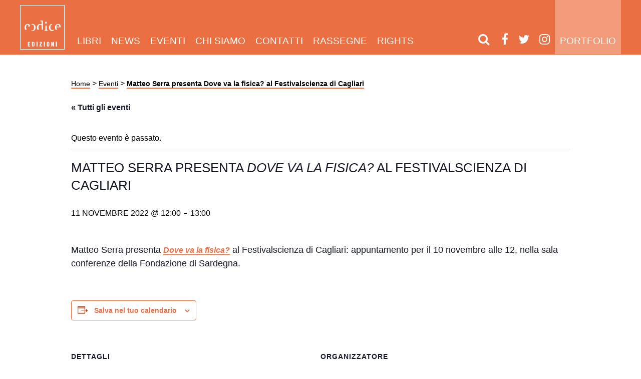

--- FILE ---
content_type: text/html; charset=UTF-8
request_url: https://www.codiceedizioni.it/evento/matteo-serra-presenta-dove-va-la-fisica-al-festivalscienza-di-cagliari/
body_size: 16267
content:
<!DOCTYPE html><html lang="it-IT"><head><script data-no-optimize="1">var litespeed_docref=sessionStorage.getItem("litespeed_docref");litespeed_docref&&(Object.defineProperty(document,"referrer",{get:function(){return litespeed_docref}}),sessionStorage.removeItem("litespeed_docref"));</script> <meta charset="utf-8"><meta http-equiv="X-UA-Compatible" content="IE=edge"><meta name="HandheldFriendly" content="True"><meta name="MobileOptimized" content="320"><meta name="viewport" content="width=device-width; initial-scale=1.0; maximum-scale=1.0; user-scalable=0;"><link type="text/plain" rel="author" href="/humans.txt"><link rel="shortcut icon" type="image/png" href="/favicon.png"><link rel="shortcut icon" type="image/x-icon" href="/favicon.ico"><link rel="profile" href="http://gmpg.org/xfn/11"><link rel="pingback" href="/application/xmlrpc.php"><meta name="robots" content="index, follow, max-image-preview:large, max-snippet:-1, max-video-preview:-1"><style>img:is([sizes="auto" i], [sizes^="auto," i]) { contain-intrinsic-size: 3000px 1500px }</style><title>Matteo Serra presenta Dove va la fisica? al Festivalscienza di Cagliari - Codice Edizioni</title><meta name="description" content="Matteo Serra presenta Dove va la fisica? al Festivalscienza di Cagliari: appuntamento per il 10 novembre alle 12, nella sala conferenze della Fondazione di Sardegna"><link rel="canonical" href="https://www.codiceedizioni.it/evento/matteo-serra-presenta-dove-va-la-fisica-al-festivalscienza-di-cagliari/"><meta property="og:locale" content="it_IT"><meta property="og:type" content="article"><meta property="og:title" content="Matteo Serra presenta Dove va la fisica? al Festivalscienza di Cagliari - Codice Edizioni"><meta property="og:description" content="Matteo Serra presenta Dove va la fisica? al Festivalscienza di Cagliari: appuntamento per il 10 novembre alle 12, nella sala conferenze della Fondazione di Sardegna"><meta property="og:url" content="https://www.codiceedizioni.it/evento/matteo-serra-presenta-dove-va-la-fisica-al-festivalscienza-di-cagliari/"><meta property="og:site_name" content="Codice Edizioni"><meta property="article:publisher" content="https://www.facebook.com/codiceedizioni/"><meta property="article:modified_time" content="2022-10-14T09:58:49+00:00"><meta name="twitter:label1" content="Tempo di lettura stimato"><meta name="twitter:data1" content="1 minuto"> <script type="application/ld+json" class="yoast-schema-graph">{"@context":"https://schema.org","@graph":[{"@type":"WebPage","@id":"https://www.codiceedizioni.it/evento/matteo-serra-presenta-dove-va-la-fisica-al-festivalscienza-di-cagliari/","url":"https://www.codiceedizioni.it/evento/matteo-serra-presenta-dove-va-la-fisica-al-festivalscienza-di-cagliari/","name":"Matteo Serra presenta Dove va la fisica? al Festivalscienza di Cagliari - Codice Edizioni","isPartOf":{"@id":"https://www.codiceedizioni.it/#website"},"datePublished":"2022-10-14T09:58:15+00:00","dateModified":"2022-10-14T09:58:49+00:00","description":"Matteo Serra presenta Dove va la fisica? al Festivalscienza di Cagliari: appuntamento per il 10 novembre alle 12, nella sala conferenze della Fondazione di Sardegna","breadcrumb":{"@id":"https://www.codiceedizioni.it/evento/matteo-serra-presenta-dove-va-la-fisica-al-festivalscienza-di-cagliari/#breadcrumb"},"inLanguage":"it-IT","potentialAction":[{"@type":"ReadAction","target":["https://www.codiceedizioni.it/evento/matteo-serra-presenta-dove-va-la-fisica-al-festivalscienza-di-cagliari/"]}]},{"@type":"BreadcrumbList","@id":"https://www.codiceedizioni.it/evento/matteo-serra-presenta-dove-va-la-fisica-al-festivalscienza-di-cagliari/#breadcrumb","itemListElement":[{"@type":"ListItem","position":1,"name":"Home","item":"https://www.codiceedizioni.it/"},{"@type":"ListItem","position":2,"name":"Eventi","item":"https://www.codiceedizioni.it/eventi/"},{"@type":"ListItem","position":3,"name":"Matteo Serra presenta Dove va la fisica? al Festivalscienza di Cagliari"}]},{"@type":"WebSite","@id":"https://www.codiceedizioni.it/#website","url":"https://www.codiceedizioni.it/","name":"Codice Edizioni","description":"Codice edizioni progetta e produce libri e riviste.","publisher":{"@id":"https://www.codiceedizioni.it/#organization"},"potentialAction":[{"@type":"SearchAction","target":{"@type":"EntryPoint","urlTemplate":"https://www.codiceedizioni.it/?s={search_term_string}"},"query-input":{"@type":"PropertyValueSpecification","valueRequired":true,"valueName":"search_term_string"}}],"inLanguage":"it-IT"},{"@type":"Organization","@id":"https://www.codiceedizioni.it/#organization","name":"Codice Edizioni","url":"https://www.codiceedizioni.it/","logo":{"@type":"ImageObject","inLanguage":"it-IT","@id":"https://www.codiceedizioni.it/#/schema/logo/image/","url":"https://www.codiceedizioni.it/files/2017/02/Logo-CodiceEdiz.jpg","contentUrl":"https://www.codiceedizioni.it/files/2017/02/Logo-CodiceEdiz.jpg","width":2979,"height":2979,"caption":"Codice Edizioni"},"image":{"@id":"https://www.codiceedizioni.it/#/schema/logo/image/"},"sameAs":["https://www.facebook.com/codiceedizioni/","https://x.com/codice_codice","https://www.linkedin.com/company/codice-edizioni","https://www.youtube.com/user/codiceedizioni"]},{"@type":"Event","name":"Matteo Serra presenta &lt;em&gt;Dove va la fisica?&lt;/em&gt; al Festivalscienza di Cagliari","description":"Matteo Serra presenta Dove va la fisica? al Festivalscienza di Cagliari: appuntamento per il 10 novembre alle 12, nella sala conferenze della Fondazione di Sardegna.","url":"https://www.codiceedizioni.it/evento/matteo-serra-presenta-dove-va-la-fisica-al-festivalscienza-di-cagliari/","eventAttendanceMode":"https://schema.org/OfflineEventAttendanceMode","eventStatus":"https://schema.org/EventScheduled","startDate":"2022-11-11T12:00:00+00:00","endDate":"2022-11-11T13:00:00+00:00","location":{"@type":"Place","name":"Fondazione Sardegna","description":"","url":"","address":{"@type":"PostalAddress","streetAddress":"Via San Salvatore da Horta, 2","addressLocality":"Cagliari","postalCode":"09124","addressCountry":"Italia"},"telephone":"","sameAs":""},"organizer":{"@type":"Person","name":"Festivalscienza Cagliari","description":"","url":"https://festivalscienzacagliari.it","telephone":"","email":""},"@id":"https://www.codiceedizioni.it/evento/matteo-serra-presenta-dove-va-la-fisica-al-festivalscienza-di-cagliari/#event","mainEntityOfPage":{"@id":"https://www.codiceedizioni.it/evento/matteo-serra-presenta-dove-va-la-fisica-al-festivalscienza-di-cagliari/"}}]}</script> <link rel="dns-prefetch" href="//cdn.iubenda.com"><link rel="dns-prefetch" href="//capi-automation.s3.us-east-2.amazonaws.com"><link data-optimized="2" rel="stylesheet" href="https://www.codiceedizioni.it/public/litespeed/css/e48bf95579d853c1fe45e68f04c03c63.css?ver=8c7db" /><style id="woocommerce-inline-inline-css" type="text/css">.woocommerce form .form-row .required { visibility: visible; }</style><link rel="stylesheet" id="font-awesome-css" href="/libs/font-awesome/css/font-awesome.min.css" type="text/css" media="all"><link rel="stylesheet" id="owl-carousel-css" href="/libs/owl.carousel/dist/assets/owl.carousel.min.css" type="text/css" media="all"><link rel="stylesheet" id="4-css" href="/stylesheets/app-orange.css?ver=1.25" type="text/css" media="all"> <script class=" _iub_cs_skip" id="iubenda-head-inline-scripts-0" type="litespeed/javascript">var _iub=_iub||[];_iub.csConfiguration={"invalidateConsentWithoutLog":!0,"whitelabel":!1,"lang":"it","siteId":1644091,"consentOnContinuedBrowsing":!1,"perPurposeConsent":!0,"cookiePolicyId":78078889,"callback":{"onConsentGiven":"function() { n                dataLayer.push({n                    'event': 'iubenda_consent_given'n                });"},"banner":{"acceptButtonDisplay":!0,"customizeButtonDisplay":!0,"position":"float-top-center","rejectButtonDisplay":!0,"closeButtonDisplay":!1,"listPurposes":!0,"explicitWithdrawal":!0}}</script> <script charset="UTF-8" class=" _iub_cs_skip" type="litespeed/javascript" data-src="//cdn.iubenda.com/cs/iubenda_cs.js?ver=3.12.4" id="iubenda-head-scripts-0-js"></script> <script type="litespeed/javascript" data-src="/application/wp-includes/js/jquery/jquery.min.js" id="jquery-core-js"></script> <script id="wc-add-to-cart-js-extra" type="litespeed/javascript">var wc_add_to_cart_params={"ajax_url":"\/application\/wp-admin\/admin-ajax.php","wc_ajax_url":"\/?wc-ajax=%%endpoint%%","i18n_view_cart":"Visualizza carrello","cart_url":"https:\/\/www.codiceedizioni.it\/?page_id=18956","is_cart":"","cart_redirect_after_add":"no"}</script> <script id="woocommerce-js-extra" type="litespeed/javascript">var woocommerce_params={"ajax_url":"\/application\/wp-admin\/admin-ajax.php","wc_ajax_url":"\/?wc-ajax=%%endpoint%%","i18n_password_show":"Mostra password","i18n_password_hide":"Nascondi password"}</script> <script type="litespeed/javascript" data-src="/libs/owl.carousel/dist/owl.carousel.min.js" id="owl-carousel-js"></script> <link rel="https://api.w.org/" href="https://www.codiceedizioni.it/wp-json/"><link rel="alternate" title="JSON" type="application/json" href="https://www.codiceedizioni.it/wp-json/wp/v2/tribe_events/34116"><link rel="alternate" title="oEmbed (JSON)" type="application/json+oembed" href="https://www.codiceedizioni.it/wp-json/oembed/1.0/embed?url=https%3A%2F%2Fwww.codiceedizioni.it%2Fevento%2Fmatteo-serra-presenta-dove-va-la-fisica-al-festivalscienza-di-cagliari%2F"><link rel="alternate" title="oEmbed (XML)" type="text/xml+oembed" href="https://www.codiceedizioni.it/wp-json/oembed/1.0/embed?url=https%3A%2F%2Fwww.codiceedizioni.it%2Fevento%2Fmatteo-serra-presenta-dove-va-la-fisica-al-festivalscienza-di-cagliari%2F&amp;format=xml">
 <script type="litespeed/javascript">(function(w,d,s,l,i){w[l]=w[l]||[];w[l].push({'gtm.start':new Date().getTime(),event:'gtm.js'});var f=d.getElementsByTagName(s)[0],j=d.createElement(s),dl=l!='dataLayer'?'&l='+l:'';j.async=!0;j.src='https://www.googletagmanager.com/gtm.js?id='+i+dl;f.parentNode.insertBefore(j,f)})(window,document,'script','dataLayer','GTM-W367J3W')</script> <meta name="tec-api-version" content="v1"><meta name="tec-api-origin" content="https://www.codiceedizioni.it"><link rel="alternate" href="https://www.codiceedizioni.it/wp-json/tribe/events/v1/events/34116">	<noscript><style>.woocommerce-product-gallery{ opacity: 1 !important; }</style></noscript> <script type="text/plain" class=" _iub_cs_activate-inline" data-iub-purposes="5">!function(f,b,e,v,n,t,s){if(f.fbq)return;n=f.fbq=function(){n.callMethod?
					n.callMethod.apply(n,arguments):n.queue.push(arguments)};if(!f._fbq)f._fbq=n;
					n.push=n;n.loaded=!0;n.version='2.0';n.queue=[];t=b.createElement(e);t.async=!0;
					t.src=v;s=b.getElementsByTagName(e)[0];s.parentNode.insertBefore(t,s)}(window,
					document,'script','https://connect.facebook.net/en_US/fbevents.js');</script>  <script type="litespeed/javascript">fbq('init','872985469768461',{},{"agent":"woocommerce_0-10.3.5-3.5.14"});document.addEventListener('DOMContentLiteSpeedLoaded',function(){document.body.insertAdjacentHTML('beforeend','<div class=\"wc-facebook-pixel-event-placeholder\"></div>')},!1)</script> </head><body class="wp-singular tribe_events-template-default single single-tribe_events postid-34116 wp-theme-codiceedizioni theme-codiceedizioni woocommerce-no-js tribe-no-js page-template-codiceedizioni tribe-filter-live events-single tribe-events-style-full tribe-events-style-theme"><nav class="navbar"><div class="grid__container"><header>
<a class="brand white-logo" href="/">
<img data-lazyloaded="1" src="[data-uri]" data-src="/images/logo.png" class="big-logo">
<img data-lazyloaded="1" src="[data-uri]" data-src="/images/logo-small.png" class="small-logo">
</a>
<a class="brand black-logo" href="/">
<img data-lazyloaded="1" src="[data-uri]" data-src="/images/logo-black.png" class="big-logo">
<img data-lazyloaded="1" src="[data-uri]" data-src="/images/logo-small-black.png" class="small-logo">
</a></header><div class="menu-main-container"><ul id="menu-main" class="navbar-menu"><li id="menu-item-23922" class="menu-item menu-item-type-custom menu-item-object-custom menu-item-has-children menu-item-23922">
<a href="/libri/">Libri</a><ul class="sub-menu"><li id="menu-item-24270" class="menu-item menu-item-type-custom menu-item-object-custom menu-item-24270"><a href="/libri/">Tutti</a></li><li id="menu-item-23923" class="menu-item menu-item-type-custom menu-item-object-custom menu-item-23923"><a href="/collana/saggistica/">Saggistica</a></li><li id="menu-item-23924" class="menu-item menu-item-type-custom menu-item-object-custom menu-item-23924"><a href="/collana/narrativa/">Narrativa</a></li><li id="menu-item-23925" class="menu-item menu-item-type-post_type menu-item-object-page menu-item-23925"><a href="https://www.codiceedizioni.it/gli-autori/">Autori</a></li></ul></li><li id="menu-item-23930" class="menu-item menu-item-type-post_type menu-item-object-page current_page_parent menu-item-23930"><a href="https://www.codiceedizioni.it/news/">News</a></li><li id="menu-item-23926" class="menu-item menu-item-type-custom menu-item-object-custom menu-item-23926"><a href="/eventi/">Eventi</a></li><li id="menu-item-23927" class="menu-item menu-item-type-post_type menu-item-object-page menu-item-23927"><a href="https://www.codiceedizioni.it/chi-siamo/">Chi siamo</a></li><li id="menu-item-23928" class="menu-item menu-item-type-post_type menu-item-object-page menu-item-23928"><a href="https://www.codiceedizioni.it/contatti/">Contatti</a></li><li id="menu-item-23929" class="menu-item menu-item-type-custom menu-item-object-custom menu-item-23929"><a href="/rassegne/">Rassegne</a></li><li id="menu-item-32558" class="menu-item menu-item-type-post_type menu-item-object-page menu-item-32558"><a href="https://www.codiceedizioni.it/foreign-rights/">Rights</a></li><li id="menu-item-27209" class="visible-mobile menu-item menu-item-type-post_type menu-item-object-page menu-item-27209"><a href="https://www.codiceedizioni.it/portfolio/">Portfolio</a></li></ul></div>            <a href="/portfolio/" class="link-portfolio">Portfolio</a><div class="socials">
<a href="#" class="open-modal-search"><i class="fa fa-search"></i></a>
<a href="https://www.facebook.com/codiceedizioni" target="_blank"><i class="fa fa-facebook"></i></a><a href="https://twitter.com/codice_edizioni" target="_blank"><i class="fa fa-twitter"></i></a><a href="https://www.instagram.com/codice_edizioni" target="_blank"><i class="fa fa-instagram"></i></a>                <a class="mobile-toggle">
<i class="fa fa-bars"></i>
</a></div></div></nav><div class="grid__container"><div class="grid centered"><div class="grid__item large--5-6"><div class="grid__box"><p id="breadcrumbs"><span><span><a href="https://www.codiceedizioni.it/">Home</a></span> &gt; <span><a href="https://www.codiceedizioni.it/eventi/">Eventi</a></span> &gt; <span class="breadcrumb_last" aria-current="page"><strong>Matteo Serra presenta Dove va la fisica? al Festivalscienza di Cagliari</strong></span></span></p></div></div></div><div class="grid centered"><div class="grid__item large--5-6"><div class="grid__box"><section id="tribe-events" role="main"><div class="tribe-events-before-html"></div>
<span class="tribe-events-ajax-loading"><img data-lazyloaded="1" src="[data-uri]" width="64" height="64" class="tribe-events-spinner-medium" data-src="https://www.codiceedizioni.it/public/plugins/the-events-calendar/src/resources/images/tribe-loading.gif" alt="Caricamento Eventi"></span><div id="tribe-events-content" class="tribe-events-single"><p class="tribe-events-back">
<a href="https://www.codiceedizioni.it/eventi/"> &laquo; Tutti gli eventi</a></p><div class="tribe-events-notices"><ul><li>Questo evento &egrave; passato.</li></ul></div><h1 class="tribe-events-single-event-title">Matteo Serra presenta <em>Dove va la fisica?</em> al Festivalscienza di Cagliari</h1><div class="tribe-events-schedule tribe-clearfix"><h2>
<span class="tribe-event-date-start">11 Novembre 2022 @ 12:00</span> - <span class="tribe-event-time">13:00</span></h2></div><div id="tribe-events-header" data-title="Matteo Serra presenta Dove va la fisica? al Festivalscienza di Cagliari - Codice Edizioni" data-viewtitle="Matteo Serra presenta &lt;em&gt;Dove va la fisica?&lt;/em&gt; al Festivalscienza di Cagliari"><nav class="tribe-events-nav-pagination" aria-label="Evento Navigazione"><ul class="tribe-events-sub-nav"><li class="tribe-events-nav-previous"><a href="https://www.codiceedizioni.it/evento/roberto-paura-ospite-di-biennale-tecnologia/"><span>&laquo;</span> Roberto Paura ospite di Biennale Tecnologia</a></li><li class="tribe-events-nav-next"><a href="https://www.codiceedizioni.it/evento/agnese-collino-presenta-la-malattia-da-10-centesimi-al-festivalscienza-di-cagliari/">Agnese Collino presenta <em>La malattia da 10 centesimi</em> al Festivalscienza di Cagliari <span>&raquo;</span></a></li></ul></nav></div><div id="post-34116" class="post-34116 tribe_events type-tribe_events status-publish hentry tag-dove-va-la-fisica tag-matteo-serra"><div class="tribe-events-single-event-description tribe-events-content"><p>Matteo Serra presenta <a href="https://www.codiceedizioni.it/libri/dove-va-la-fisica/" target="_blank" rel="noopener"><em><strong>Dove va la fisica?</strong></em></a> al Festivalscienza di Cagliari: appuntamento per il 10 novembre alle 12, nella sala conferenze della Fondazione di Sardegna.</p></div><div class="tribe-events tribe-common"><div class="tribe-events-c-subscribe-dropdown__container"><div class="tribe-events-c-subscribe-dropdown"><div class="tribe-common-c-btn-border tribe-events-c-subscribe-dropdown__button">
<svg class="tribe-common-c-svgicon tribe-common-c-svgicon--cal-export tribe-events-c-subscribe-dropdown__export-icon" aria-hidden="true" viewbox="0 0 23 17" xmlns="http://www.w3.org/2000/svg">
<path fill-rule="evenodd" clip-rule="evenodd" d="M.128.896V16.13c0 .211.145.383.323.383h15.354c.179 0 .323-.172.323-.383V.896c0-.212-.144-.383-.323-.383H.451C.273.513.128.684.128.896Zm16 6.742h-.901V4.679H1.009v10.729h14.218v-3.336h.901V7.638ZM1.01 1.614h14.218v2.058H1.009V1.614Z"></path>
<path d="M20.5 9.846H8.312M18.524 6.953l2.89 2.909-2.855 2.855" stroke-width="1.2" stroke-linecap="round" stroke-linejoin="round"></path>
</svg>
<button class="tribe-events-c-subscribe-dropdown__button-text" aria-expanded="false" aria-controls="tribe-events-subscribe-dropdown-content" aria-label="View links to add events to your calendar">
Salva nel tuo calendario				</button>
<svg class="tribe-common-c-svgicon tribe-common-c-svgicon--caret-down tribe-events-c-subscribe-dropdown__button-icon" aria-hidden="true" viewbox="0 0 10 7" xmlns="http://www.w3.org/2000/svg">
<path fill-rule="evenodd" clip-rule="evenodd" d="M1.008.609L5 4.6 8.992.61l.958.958L5 6.517.05 1.566l.958-.958z" class="tribe-common-c-svgicon__svg-fill"></path>
</svg></div><div id="tribe-events-subscribe-dropdown-content" class="tribe-events-c-subscribe-dropdown__content"><ul class="tribe-events-c-subscribe-dropdown__list"><li class="tribe-events-c-subscribe-dropdown__list-item tribe-events-c-subscribe-dropdown__list-item--gcal">
<a href="https://www.google.com/calendar/event?action=TEMPLATE&amp;dates=20221111T120000/20221111T130000&amp;text=Matteo%20Serra%20presenta%20%3Cem%3EDove%20va%20la%20fisica%3F%3C%2Fem%3E%20al%20Festivalscienza%20di%20Cagliari&amp;details=Matteo+Serra+presenta+%3Ca+href%3D%22https%3A%2F%2Fwww.codiceedizioni.it%2Flibri%2Fdove-va-la-fisica%2F%22+target%3D%22_blank%22+rel%3D%22noopener%22%3E%3Cem%3E%3Cstrong%3EDove+va+la+fisica%3F%3C%2Fstrong%3E%3C%2Fem%3E%3C%2Fa%3E+al+Festivalscienza+di+Cagliari%3A+appuntamento+per+il+10+novembre+alle+12%2C+nella+sala+conferenze+della+Fondazione+di+Sardegna.&amp;location=Fondazione%20Sardegna,%20Via%20San%20Salvatore%20da%20Horta,%202,%20Cagliari,%2009124,%20Italia&amp;trp=false&amp;ctz=UTC+0&amp;sprop=website:https://www.codiceedizioni.it" class="tribe-events-c-subscribe-dropdown__list-item-link" target="_blank" rel="noopener noreferrer nofollow noindex">
Google Calendar	</a></li><li class="tribe-events-c-subscribe-dropdown__list-item tribe-events-c-subscribe-dropdown__list-item--ical">
<a href="webcal://www.codiceedizioni.it/evento/matteo-serra-presenta-dove-va-la-fisica-al-festivalscienza-di-cagliari/?ical=1" class="tribe-events-c-subscribe-dropdown__list-item-link" target="_blank" rel="noopener noreferrer nofollow noindex">
iCalendar	</a></li><li class="tribe-events-c-subscribe-dropdown__list-item tribe-events-c-subscribe-dropdown__list-item--outlook-365">
<a href="https://outlook.office.com/owa/?path=/calendar/action/compose&amp;rrv=addevent&amp;startdt=2022-11-11T12%3A00%3A00%2B00%3A00&amp;enddt=2022-11-11T13%3A00%3A00%2B00%3A00&amp;location=Fondazione%20Sardegna,%20Via%20San%20Salvatore%20da%20Horta,%202,%20Cagliari,%2009124,%20Italia&amp;subject=Matteo%20Serra%20presenta%20Dove%20va%20la%20fisica%3F%20al%20Festivalscienza%20di%20Cagliari&amp;body=Matteo%20Serra%20presenta%20Dove%20va%20la%20fisica%3F%20al%20Festivalscienza%20di%20Cagliari%3A%20appuntamento%20per%20il%2010%20novembre%20alle%2012%2C%20nella%20sala%20conferenze%20della%20Fondazione%20di%20Sardegna." class="tribe-events-c-subscribe-dropdown__list-item-link" target="_blank" rel="noopener noreferrer nofollow noindex">
Outlook 365	</a></li><li class="tribe-events-c-subscribe-dropdown__list-item tribe-events-c-subscribe-dropdown__list-item--outlook-live">
<a href="https://outlook.live.com/owa/?path=/calendar/action/compose&amp;rrv=addevent&amp;startdt=2022-11-11T12%3A00%3A00%2B00%3A00&amp;enddt=2022-11-11T13%3A00%3A00%2B00%3A00&amp;location=Fondazione%20Sardegna,%20Via%20San%20Salvatore%20da%20Horta,%202,%20Cagliari,%2009124,%20Italia&amp;subject=Matteo%20Serra%20presenta%20Dove%20va%20la%20fisica%3F%20al%20Festivalscienza%20di%20Cagliari&amp;body=Matteo%20Serra%20presenta%20Dove%20va%20la%20fisica%3F%20al%20Festivalscienza%20di%20Cagliari%3A%20appuntamento%20per%20il%2010%20novembre%20alle%2012%2C%20nella%20sala%20conferenze%20della%20Fondazione%20di%20Sardegna." class="tribe-events-c-subscribe-dropdown__list-item-link" target="_blank" rel="noopener noreferrer nofollow noindex">
Outlook Live	</a></li></ul></div></div></div></div><div class="tribe-events-single-section tribe-events-event-meta primary tribe-clearfix"><div class="tribe-events-meta-group tribe-events-meta-group-details"><h2 class="tribe-events-single-section-title"> Dettagli</h2><ul class="tribe-events-meta-list"><li class="tribe-events-meta-item">
<span class="tribe-events-start-date-label tribe-events-meta-label">Data:</span>
<span class="tribe-events-meta-value">
<abbr class="tribe-events-abbr tribe-events-start-date published dtstart" title="2022-11-11"> 11 Novembre 2022 </abbr>
</span></li><li class="tribe-events-meta-item">
<span class="tribe-events-start-time-label tribe-events-meta-label">Ora:</span>
<span class="tribe-events-meta-value"><div class="tribe-events-abbr tribe-events-start-time published dtstart" title="2022-11-11">
12:00 - 13:00</div>
</span></li><li class="tribe-events-meta-item">
<span class="tribe-event-tags-label tribe-events-meta-label">Tag Evento:</span><span class="tribe-event-tags tribe-events-meta-value"><a href="https://www.codiceedizioni.it/eventi/tag/dove-va-la-fisica/" rel="tag">Dove va la fisica?</a>, <a href="https://www.codiceedizioni.it/eventi/tag/matteo-serra/" rel="tag">Matteo Serra</a></span></li><li class="tribe-events-meta-item">
<span class="tribe-events-event-url-label tribe-events-meta-label">Sito web:</span>
<span class="tribe-events-event-url tribe-events-meta-value"> <a href="https://festivalscienzacagliari.it/evento/dove-va-la-fisica/" target="_self" rel="external">https://festivalscienzacagliari.it/evento/dove-va-la-fisica/</a> </span></li></ul></div><div class="tribe-events-meta-group tribe-events-meta-group-organizer"><h2 class="tribe-events-single-section-title">Organizzatore</h2><ul class="tribe-events-meta-list"><li class="tribe-events-meta-item tribe-organizer">
Festivalscienza Cagliari</li><li class="tribe-events-meta-item">
<span class="tribe-organizer-url tribe-events-meta-value">
<a href="https://festivalscienzacagliari.it" target="_self" rel="external">Visualizza il sito dell'Organizzatore</a>					</span></li></ul></div></div><div class="tribe-events-single-section tribe-events-event-meta secondary tribe-clearfix"><div class="tribe-events-meta-group tribe-events-meta-group-venue"><h2 class="tribe-events-single-section-title"> Luogo</h2><ul class="tribe-events-meta-list"><li class="tribe-events-meta-item tribe-venue"> Fondazione Sardegna</li><li class="tribe-events-meta-item tribe-venue-location">
<address class="tribe-events-address">
<span class="tribe-address"><span class="tribe-street-address">Via San Salvatore da Horta, 2</span>
<br>
<span class="tribe-locality">Cagliari</span><span class="tribe-delimiter">,</span><span class="tribe-postal-code">09124</span><span class="tribe-country-name">Italia</span></span><a class="tribe-events-gmap" href="https://maps.google.com/maps?f=q&amp;source=s_q&amp;hl=en&amp;geocode=&amp;q=Via+San+Salvatore+da+Horta%2C+2+Cagliari+09124+Italia" title="Fai clic per visualizzare una mappa Google Maps" target="_blank" rel="noreferrer noopener">+ Google Maps</a>											</address></li></ul></div><div class="tribe-events-venue-map">
<iframe title="L'iframe di Google maps mostra l'indirizzo a Fondazione Sardegna" aria-label="Venue location map" width="100%" height="350px" frameborder="0" style="border:0" src="//cdn.iubenda.com/cookie_solution/empty.html" allowfullscreen suppressedsrc="https://www.google.com/maps/embed/v1/place?key=AIzaSyDNsicAsP6-VuGtAb1O9riI3oc_NOb7IOU&amp;q=Via+San+Salvatore+da+Horta%2C+2+Cagliari+09124+Italia+&amp;zoom=10" class=" _iub_cs_activate" data-iub-purposes="3">
</iframe></div></div></div><div id="tribe-events-footer"><nav class="tribe-events-nav-pagination" aria-label="Evento Navigazione"><ul class="tribe-events-sub-nav"><li class="tribe-events-nav-previous"><a href="https://www.codiceedizioni.it/evento/roberto-paura-ospite-di-biennale-tecnologia/"><span>&laquo;</span> Roberto Paura ospite di Biennale Tecnologia</a></li><li class="tribe-events-nav-next"><a href="https://www.codiceedizioni.it/evento/agnese-collino-presenta-la-malattia-da-10-centesimi-al-festivalscienza-di-cagliari/">Agnese Collino presenta <em>La malattia da 10 centesimi</em> al Festivalscienza di Cagliari <span>&raquo;</span></a></li></ul></nav></div></div><div class="tribe-events-after-html"></div></section></div></div></div></div><footer><div class="grid__container"><div class="grid centered"><div class="grid__item"><div class="grid__box"><div id="text-13" class="widget  widget_text"><div class="textwidget"><p><a class="iubenda-nostyle no-brand iubenda-embed" title="Privacy Policy " href="https://www.iubenda.com/privacy-policy/78078889">Privacy Policy</a><script type="litespeed/javascript" data-src="https://cdn.iubenda.com/iubenda_i_badge.js"></script> &ndash; <a class="iubenda-nostyle no-brand iubenda-embed" title="Cookie Policy " href="https://www.iubenda.com/privacy-policy/78078889/cookie-policy">Cookie Policy</a><script type="litespeed/javascript" data-src="https://cdn.iubenda.com/iubenda_i_badge.js"></script> &ndash; <a href="/files/2022/01/Informativa-aiuti-di-Stato.pdf">Informativa aiuti di Stato</a><br>
Copyright &copy; 2026 Codice edizioni Srl | Sede: Corso Matteotti 32A, 10121 &ndash; Torino | P.IVA 08684430013</p></div></div> <script type="litespeed/javascript">(function(w,d){var loader=function(){var s=d.createElement("script"),tag=d.getElementsByTagName("script")[0];s.src="https://cdn.iubenda.com/iubenda.js";tag.parentNode.insertBefore(s,tag)};if(w.addEventListener){w.addEventListener("load",loader,!1)}else if(w.attachEvent){w.attachEvent("onload",loader)}else{w.onload=loader}})(window,document)</script> </div></div></div></div></footer><div class="modal-search"><div class="modal__background close-modal-search"></div><div class="modal__content"><div class="content-wrapper"><div>
<a href="#" class="close-modal-search"><img data-lazyloaded="1" src="[data-uri]" data-src="/images/close.png"></a><h2 class="modal__title">Inserisci qui il titolo, l'autore<br>o la parola chiave che stai cercando</h2><form role="search" method="get" class="search-form" action="https://www.codiceedizioni.it/">
<label>
<span class="screen-reader-text">Ricerca per:</span>
<input type="search" minlength="3" class="search-field" placeholder="Cerca &hellip;" value="" name="s">
</label>
<input type="submit" class="search-submit" value="Cerca"></form></div></div></div></div> <script type="speculationrules">{"prefetch":[{"source":"document","where":{"and":[{"href_matches":"\/*"},{"not":{"href_matches":["\/application\/wp-*.php","\/application\/wp-admin\/*","\/files\/*","\/public\/*","\/public\/plugins\/*","\/public\/themes\/codiceedizioni\/*","\/*\\?(.+)"]}},{"not":{"selector_matches":"a[rel~=\"nofollow\"]"}},{"not":{"selector_matches":".no-prefetch, .no-prefetch a"}}]},"eagerness":"conservative"}]}</script> 
<noscript><iframe data-lazyloaded="1" src="about:blank" data-litespeed-src="https://www.googletagmanager.com/ns.html?id=GTM-W367J3W" height="0" width="0" style="display:none;visibility:hidden"></iframe></noscript>
 <script type="litespeed/javascript">(function(body){'use strict';body.className=body.className.replace(/\btribe-no-js\b/,'tribe-js')})(document.body)</script> <div id="cookie-wrapper"><div id="cookie-message"><h3>Informativa Cookies</h3><p>Questo sito utilizza solo cookies tecnici.<br>
Se vuoi saperne di pi&ugrave; <strong><a href="#">clicca qui.</a></strong><br>
Se chiudi questo banner acconsenti all&rsquo;uso dei cookies.</p><button id="cookie-close" class="btn btn-success ">Chiudi e continua la navigazione</button></div></div><style type="text/css">#cookie-wrapper     { 
        position: fixed;
        overflow:hidden;
        display:none; 
        top: 0;
        bottom: 0px;
        left: 0px;
        right: 0px;
        background-color: rgba(0,0,0,0.5);
    }

    #cookie-message     { 
        padding: 20px;
        display:block; 
        width: 100%; 
        background-color: #000; 
        color:#eee; 
        z-index:9999; 
        text-align:left; 
        bottom:0; 
        left:0; 
        font-size: 14px; 

        position: absolute;
    } 

    #cookie-message a {
        color:#fff; 
    }</style> <script type="text/javascript">/*
    jQuery(function ($) {
        if (getCookie("cookie-message-readed") != 1) {
            $("#cookie-wrapper").show();
        }
        $("#cookie-close").on("click", function () {
            setCookie("cookie-message-readed", 1, 365);
            $("#cookie-wrapper").hide();
            $('#modal-vito').modal('show');
        });
    });
*/</script><script type="litespeed/javascript">var tribe_l10n_datatables={"aria":{"sort_ascending":": activate to sort column ascending","sort_descending":": activate to sort column descending"},"length_menu":"Show _MENU_ entries","empty_table":"No data available in table","info":"Showing _START_ to _END_ of _TOTAL_ entries","info_empty":"Showing 0 to 0 of 0 entries","info_filtered":"(filtered from _MAX_ total entries)","zero_records":"No matching records found","search":"Search:","all_selected_text":"All items on this page were selected. ","select_all_link":"Select all pages","clear_selection":"Clear Selection.","pagination":{"all":"All","next":"Next","previous":"Previous"},"select":{"rows":{"0":"","_":": Selected %d rows","1":": Selected 1 row"}},"datepicker":{"dayNames":["domenica","luned\u00ec","marted\u00ec","mercoled\u00ec","gioved\u00ec","venerd\u00ec","sabato"],"dayNamesShort":["Dom","Lun","Mar","Mer","Gio","Ven","Sab"],"dayNamesMin":["D","L","M","M","G","V","S"],"monthNames":["Gennaio","Febbraio","Marzo","Aprile","Maggio","Giugno","Luglio","Agosto","Settembre","Ottobre","Novembre","Dicembre"],"monthNamesShort":["Gennaio","Febbraio","Marzo","Aprile","Maggio","Giugno","Luglio","Agosto","Settembre","Ottobre","Novembre","Dicembre"],"monthNamesMin":["Gen","Feb","Mar","Apr","Mag","Giu","Lug","Ago","Set","Ott","Nov","Dic"],"nextText":"Next","prevText":"Prev","currentText":"Today","closeText":"Done","today":"Today","clear":"Clear"}}</script> 
<noscript>
<img height="1" width="1" style="display:none" alt="fbpx" src="https://www.facebook.com/tr?id=872985469768461&amp;ev=PageView&amp;noscript=1">
</noscript>
 <script type="litespeed/javascript">(function(){var c=document.body.className;c=c.replace(/woocommerce-no-js/,'woocommerce-js');document.body.className=c})()</script> <script type="litespeed/javascript" data-src="/javascripts/main.js" id="main-js"></script> <script id="wc-order-attribution-js-extra" type="litespeed/javascript">var wc_order_attribution={"params":{"lifetime":1.0e-5,"session":30,"base64":!1,"ajaxurl":"https:\/\/www.codiceedizioni.it\/application\/wp-admin\/admin-ajax.php","prefix":"wc_order_attribution_","allowTracking":!0},"fields":{"source_type":"current.typ","referrer":"current_add.rf","utm_campaign":"current.cmp","utm_source":"current.src","utm_medium":"current.mdm","utm_content":"current.cnt","utm_id":"current.id","utm_term":"current.trm","utm_source_platform":"current.plt","utm_creative_format":"current.fmt","utm_marketing_tactic":"current.tct","session_entry":"current_add.ep","session_start_time":"current_add.fd","session_pages":"session.pgs","session_count":"udata.vst","user_agent":"udata.uag"}}</script> <script type="litespeed/javascript" data-src="https://capi-automation.s3.us-east-2.amazonaws.com/public/client_js/capiParamBuilder/clientParamBuilder.bundle.js" id="facebook-capi-param-builder-js"></script> <script id="facebook-capi-param-builder-js-after" type="litespeed/javascript">if(typeof clientParamBuilder!=="undefined"){clientParamBuilder.processAndCollectAllParams(window.location.href)}</script>  <script type="litespeed/javascript">jQuery(function($){fbq('set','agent','woocommerce_0-10.3.5-3.5.14','872985469768461');fbq('track','PageView',{"source":"woocommerce_0","version":"10.3.5","pluginVersion":"3.5.14","user_data":{}},{"eventID":"084e9540-08cf-4ce0-9d88-c4a6be729921"})})</script> <script data-no-optimize="1">window.lazyLoadOptions=Object.assign({},{threshold:300},window.lazyLoadOptions||{});!function(t,e){"object"==typeof exports&&"undefined"!=typeof module?module.exports=e():"function"==typeof define&&define.amd?define(e):(t="undefined"!=typeof globalThis?globalThis:t||self).LazyLoad=e()}(this,function(){"use strict";function e(){return(e=Object.assign||function(t){for(var e=1;e<arguments.length;e++){var n,a=arguments[e];for(n in a)Object.prototype.hasOwnProperty.call(a,n)&&(t[n]=a[n])}return t}).apply(this,arguments)}function o(t){return e({},at,t)}function l(t,e){return t.getAttribute(gt+e)}function c(t){return l(t,vt)}function s(t,e){return function(t,e,n){e=gt+e;null!==n?t.setAttribute(e,n):t.removeAttribute(e)}(t,vt,e)}function i(t){return s(t,null),0}function r(t){return null===c(t)}function u(t){return c(t)===_t}function d(t,e,n,a){t&&(void 0===a?void 0===n?t(e):t(e,n):t(e,n,a))}function f(t,e){et?t.classList.add(e):t.className+=(t.className?" ":"")+e}function _(t,e){et?t.classList.remove(e):t.className=t.className.replace(new RegExp("(^|\\s+)"+e+"(\\s+|$)")," ").replace(/^\s+/,"").replace(/\s+$/,"")}function g(t){return t.llTempImage}function v(t,e){!e||(e=e._observer)&&e.unobserve(t)}function b(t,e){t&&(t.loadingCount+=e)}function p(t,e){t&&(t.toLoadCount=e)}function n(t){for(var e,n=[],a=0;e=t.children[a];a+=1)"SOURCE"===e.tagName&&n.push(e);return n}function h(t,e){(t=t.parentNode)&&"PICTURE"===t.tagName&&n(t).forEach(e)}function a(t,e){n(t).forEach(e)}function m(t){return!!t[lt]}function E(t){return t[lt]}function I(t){return delete t[lt]}function y(e,t){var n;m(e)||(n={},t.forEach(function(t){n[t]=e.getAttribute(t)}),e[lt]=n)}function L(a,t){var o;m(a)&&(o=E(a),t.forEach(function(t){var e,n;e=a,(t=o[n=t])?e.setAttribute(n,t):e.removeAttribute(n)}))}function k(t,e,n){f(t,e.class_loading),s(t,st),n&&(b(n,1),d(e.callback_loading,t,n))}function A(t,e,n){n&&t.setAttribute(e,n)}function O(t,e){A(t,rt,l(t,e.data_sizes)),A(t,it,l(t,e.data_srcset)),A(t,ot,l(t,e.data_src))}function w(t,e,n){var a=l(t,e.data_bg_multi),o=l(t,e.data_bg_multi_hidpi);(a=nt&&o?o:a)&&(t.style.backgroundImage=a,n=n,f(t=t,(e=e).class_applied),s(t,dt),n&&(e.unobserve_completed&&v(t,e),d(e.callback_applied,t,n)))}function x(t,e){!e||0<e.loadingCount||0<e.toLoadCount||d(t.callback_finish,e)}function M(t,e,n){t.addEventListener(e,n),t.llEvLisnrs[e]=n}function N(t){return!!t.llEvLisnrs}function z(t){if(N(t)){var e,n,a=t.llEvLisnrs;for(e in a){var o=a[e];n=e,o=o,t.removeEventListener(n,o)}delete t.llEvLisnrs}}function C(t,e,n){var a;delete t.llTempImage,b(n,-1),(a=n)&&--a.toLoadCount,_(t,e.class_loading),e.unobserve_completed&&v(t,n)}function R(i,r,c){var l=g(i)||i;N(l)||function(t,e,n){N(t)||(t.llEvLisnrs={});var a="VIDEO"===t.tagName?"loadeddata":"load";M(t,a,e),M(t,"error",n)}(l,function(t){var e,n,a,o;n=r,a=c,o=u(e=i),C(e,n,a),f(e,n.class_loaded),s(e,ut),d(n.callback_loaded,e,a),o||x(n,a),z(l)},function(t){var e,n,a,o;n=r,a=c,o=u(e=i),C(e,n,a),f(e,n.class_error),s(e,ft),d(n.callback_error,e,a),o||x(n,a),z(l)})}function T(t,e,n){var a,o,i,r,c;t.llTempImage=document.createElement("IMG"),R(t,e,n),m(c=t)||(c[lt]={backgroundImage:c.style.backgroundImage}),i=n,r=l(a=t,(o=e).data_bg),c=l(a,o.data_bg_hidpi),(r=nt&&c?c:r)&&(a.style.backgroundImage='url("'.concat(r,'")'),g(a).setAttribute(ot,r),k(a,o,i)),w(t,e,n)}function G(t,e,n){var a;R(t,e,n),a=e,e=n,(t=Et[(n=t).tagName])&&(t(n,a),k(n,a,e))}function D(t,e,n){var a;a=t,(-1<It.indexOf(a.tagName)?G:T)(t,e,n)}function S(t,e,n){var a;t.setAttribute("loading","lazy"),R(t,e,n),a=e,(e=Et[(n=t).tagName])&&e(n,a),s(t,_t)}function V(t){t.removeAttribute(ot),t.removeAttribute(it),t.removeAttribute(rt)}function j(t){h(t,function(t){L(t,mt)}),L(t,mt)}function F(t){var e;(e=yt[t.tagName])?e(t):m(e=t)&&(t=E(e),e.style.backgroundImage=t.backgroundImage)}function P(t,e){var n;F(t),n=e,r(e=t)||u(e)||(_(e,n.class_entered),_(e,n.class_exited),_(e,n.class_applied),_(e,n.class_loading),_(e,n.class_loaded),_(e,n.class_error)),i(t),I(t)}function U(t,e,n,a){var o;n.cancel_on_exit&&(c(t)!==st||"IMG"===t.tagName&&(z(t),h(o=t,function(t){V(t)}),V(o),j(t),_(t,n.class_loading),b(a,-1),i(t),d(n.callback_cancel,t,e,a)))}function $(t,e,n,a){var o,i,r=(i=t,0<=bt.indexOf(c(i)));s(t,"entered"),f(t,n.class_entered),_(t,n.class_exited),o=t,i=a,n.unobserve_entered&&v(o,i),d(n.callback_enter,t,e,a),r||D(t,n,a)}function q(t){return t.use_native&&"loading"in HTMLImageElement.prototype}function H(t,o,i){t.forEach(function(t){return(a=t).isIntersecting||0<a.intersectionRatio?$(t.target,t,o,i):(e=t.target,n=t,a=o,t=i,void(r(e)||(f(e,a.class_exited),U(e,n,a,t),d(a.callback_exit,e,n,t))));var e,n,a})}function B(e,n){var t;tt&&!q(e)&&(n._observer=new IntersectionObserver(function(t){H(t,e,n)},{root:(t=e).container===document?null:t.container,rootMargin:t.thresholds||t.threshold+"px"}))}function J(t){return Array.prototype.slice.call(t)}function K(t){return t.container.querySelectorAll(t.elements_selector)}function Q(t){return c(t)===ft}function W(t,e){return e=t||K(e),J(e).filter(r)}function X(e,t){var n;(n=K(e),J(n).filter(Q)).forEach(function(t){_(t,e.class_error),i(t)}),t.update()}function t(t,e){var n,a,t=o(t);this._settings=t,this.loadingCount=0,B(t,this),n=t,a=this,Y&&window.addEventListener("online",function(){X(n,a)}),this.update(e)}var Y="undefined"!=typeof window,Z=Y&&!("onscroll"in window)||"undefined"!=typeof navigator&&/(gle|ing|ro)bot|crawl|spider/i.test(navigator.userAgent),tt=Y&&"IntersectionObserver"in window,et=Y&&"classList"in document.createElement("p"),nt=Y&&1<window.devicePixelRatio,at={elements_selector:".lazy",container:Z||Y?document:null,threshold:300,thresholds:null,data_src:"src",data_srcset:"srcset",data_sizes:"sizes",data_bg:"bg",data_bg_hidpi:"bg-hidpi",data_bg_multi:"bg-multi",data_bg_multi_hidpi:"bg-multi-hidpi",data_poster:"poster",class_applied:"applied",class_loading:"litespeed-loading",class_loaded:"litespeed-loaded",class_error:"error",class_entered:"entered",class_exited:"exited",unobserve_completed:!0,unobserve_entered:!1,cancel_on_exit:!0,callback_enter:null,callback_exit:null,callback_applied:null,callback_loading:null,callback_loaded:null,callback_error:null,callback_finish:null,callback_cancel:null,use_native:!1},ot="src",it="srcset",rt="sizes",ct="poster",lt="llOriginalAttrs",st="loading",ut="loaded",dt="applied",ft="error",_t="native",gt="data-",vt="ll-status",bt=[st,ut,dt,ft],pt=[ot],ht=[ot,ct],mt=[ot,it,rt],Et={IMG:function(t,e){h(t,function(t){y(t,mt),O(t,e)}),y(t,mt),O(t,e)},IFRAME:function(t,e){y(t,pt),A(t,ot,l(t,e.data_src))},VIDEO:function(t,e){a(t,function(t){y(t,pt),A(t,ot,l(t,e.data_src))}),y(t,ht),A(t,ct,l(t,e.data_poster)),A(t,ot,l(t,e.data_src)),t.load()}},It=["IMG","IFRAME","VIDEO"],yt={IMG:j,IFRAME:function(t){L(t,pt)},VIDEO:function(t){a(t,function(t){L(t,pt)}),L(t,ht),t.load()}},Lt=["IMG","IFRAME","VIDEO"];return t.prototype={update:function(t){var e,n,a,o=this._settings,i=W(t,o);{if(p(this,i.length),!Z&&tt)return q(o)?(e=o,n=this,i.forEach(function(t){-1!==Lt.indexOf(t.tagName)&&S(t,e,n)}),void p(n,0)):(t=this._observer,o=i,t.disconnect(),a=t,void o.forEach(function(t){a.observe(t)}));this.loadAll(i)}},destroy:function(){this._observer&&this._observer.disconnect(),K(this._settings).forEach(function(t){I(t)}),delete this._observer,delete this._settings,delete this.loadingCount,delete this.toLoadCount},loadAll:function(t){var e=this,n=this._settings;W(t,n).forEach(function(t){v(t,e),D(t,n,e)})},restoreAll:function(){var e=this._settings;K(e).forEach(function(t){P(t,e)})}},t.load=function(t,e){e=o(e);D(t,e)},t.resetStatus=function(t){i(t)},t}),function(t,e){"use strict";function n(){e.body.classList.add("litespeed_lazyloaded")}function a(){console.log("[LiteSpeed] Start Lazy Load"),o=new LazyLoad(Object.assign({},t.lazyLoadOptions||{},{elements_selector:"[data-lazyloaded]",callback_finish:n})),i=function(){o.update()},t.MutationObserver&&new MutationObserver(i).observe(e.documentElement,{childList:!0,subtree:!0,attributes:!0})}var o,i;t.addEventListener?t.addEventListener("load",a,!1):t.attachEvent("onload",a)}(window,document);</script><script data-no-optimize="1">window.litespeed_ui_events=window.litespeed_ui_events||["mouseover","click","keydown","wheel","touchmove","touchstart"];var urlCreator=window.URL||window.webkitURL;function litespeed_load_delayed_js_force(){console.log("[LiteSpeed] Start Load JS Delayed"),litespeed_ui_events.forEach(e=>{window.removeEventListener(e,litespeed_load_delayed_js_force,{passive:!0})}),document.querySelectorAll("iframe[data-litespeed-src]").forEach(e=>{e.setAttribute("src",e.getAttribute("data-litespeed-src"))}),"loading"==document.readyState?window.addEventListener("DOMContentLoaded",litespeed_load_delayed_js):litespeed_load_delayed_js()}litespeed_ui_events.forEach(e=>{window.addEventListener(e,litespeed_load_delayed_js_force,{passive:!0})});async function litespeed_load_delayed_js(){let t=[];for(var d in document.querySelectorAll('script[type="litespeed/javascript"]').forEach(e=>{t.push(e)}),t)await new Promise(e=>litespeed_load_one(t[d],e));document.dispatchEvent(new Event("DOMContentLiteSpeedLoaded")),window.dispatchEvent(new Event("DOMContentLiteSpeedLoaded"))}function litespeed_load_one(t,e){console.log("[LiteSpeed] Load ",t);var d=document.createElement("script");d.addEventListener("load",e),d.addEventListener("error",e),t.getAttributeNames().forEach(e=>{"type"!=e&&d.setAttribute("data-src"==e?"src":e,t.getAttribute(e))});let a=!(d.type="text/javascript");!d.src&&t.textContent&&(d.src=litespeed_inline2src(t.textContent),a=!0),t.after(d),t.remove(),a&&e()}function litespeed_inline2src(t){try{var d=urlCreator.createObjectURL(new Blob([t.replace(/^(?:<!--)?(.*?)(?:-->)?$/gm,"$1")],{type:"text/javascript"}))}catch(e){d="data:text/javascript;base64,"+btoa(t.replace(/^(?:<!--)?(.*?)(?:-->)?$/gm,"$1"))}return d}</script><script data-no-optimize="1">var litespeed_vary=document.cookie.replace(/(?:(?:^|.*;\s*)_lscache_vary\s*\=\s*([^;]*).*$)|^.*$/,"");litespeed_vary||fetch("/public/plugins/litespeed-cache/guest.vary.php",{method:"POST",cache:"no-cache",redirect:"follow"}).then(e=>e.json()).then(e=>{console.log(e),e.hasOwnProperty("reload")&&"yes"==e.reload&&(sessionStorage.setItem("litespeed_docref",document.referrer),window.location.reload(!0))});</script><script data-optimized="1" type="litespeed/javascript" data-src="https://www.codiceedizioni.it/public/litespeed/js/c00d26009773269304f46834ec689e50.js?ver=8c7db"></script></body></html>
<!-- Page optimized by LiteSpeed Cache @2026-01-13 16:25:57 -->

<!-- Page cached by LiteSpeed Cache 7.6.2 on 2026-01-13 16:25:57 -->
<!-- Guest Mode -->
<!-- QUIC.cloud UCSS in queue -->